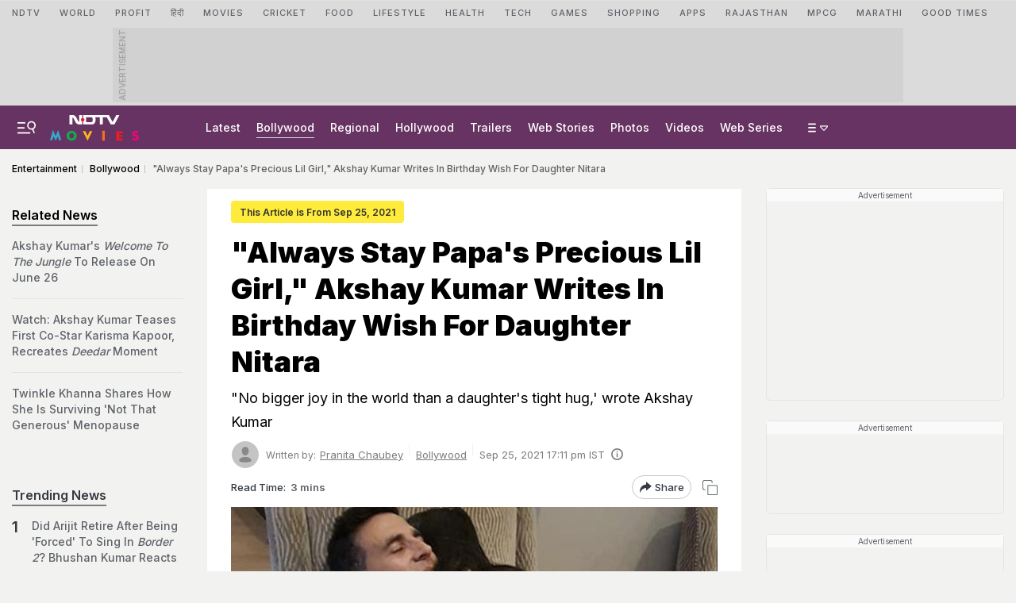

--- FILE ---
content_type: text/html; charset=utf-8
request_url: https://www.google.com/recaptcha/api2/aframe
body_size: 182
content:
<!DOCTYPE HTML><html><head><meta http-equiv="content-type" content="text/html; charset=UTF-8"></head><body><script nonce="1NpQYahHfPwCDU20KgcYow">/** Anti-fraud and anti-abuse applications only. See google.com/recaptcha */ try{var clients={'sodar':'https://pagead2.googlesyndication.com/pagead/sodar?'};window.addEventListener("message",function(a){try{if(a.source===window.parent){var b=JSON.parse(a.data);var c=clients[b['id']];if(c){var d=document.createElement('img');d.src=c+b['params']+'&rc='+(localStorage.getItem("rc::a")?sessionStorage.getItem("rc::b"):"");window.document.body.appendChild(d);sessionStorage.setItem("rc::e",parseInt(sessionStorage.getItem("rc::e")||0)+1);localStorage.setItem("rc::h",'1769686723197');}}}catch(b){}});window.parent.postMessage("_grecaptcha_ready", "*");}catch(b){}</script></body></html>

--- FILE ---
content_type: application/javascript; charset=utf-8
request_url: https://fundingchoicesmessages.google.com/f/AGSKWxWqfS6J7pID_6-wUSHnqeDLlOhTvGJWoMHb5ed84kr1f1axNN672Yq0VZS156YYuzWYVsuvitVlXni8x5zlpMZbsvcjXRNWU5NY3ilod6j99pyxpCgjHZFOn-FJqNrXtIgTsXHlnVpVVCUrdiy1V2DL9-QE5JZGcDYCzURWix4Wdm-S1H1DguOL9xAj/_/templates/ad./AD728cat./AttractiveAdsCube._ad_vertical./JSAdservingSP.
body_size: -1284
content:
window['74bae401-4e05-4a62-aae5-fc3d4b4ebacf'] = true;